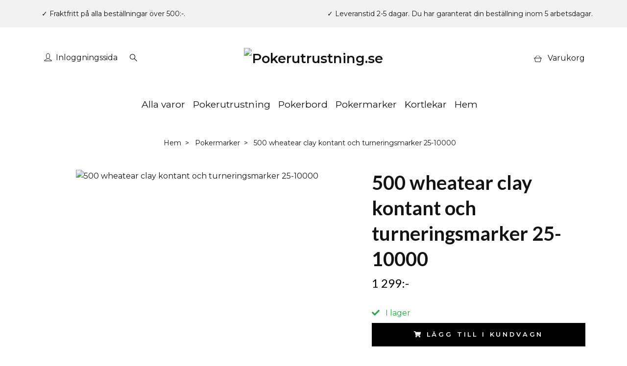

--- FILE ---
content_type: text/html; charset=utf-8
request_url: https://www.pokerutrustning.se/pokermarker/500-wheatear-clay-kontant-och-turneringsmarker-25-10000
body_size: 12024
content:
<!DOCTYPE html>
<html class="no-javascript" lang="sv">
<head><meta property="ix:host" content="cdn.quickbutik.com/images"><meta http-equiv="Content-Type" content="text/html; charset=utf-8">
<title>500 wheatear clay kontant och turneringsmarker 25-10000 - Pokerutrustning.se Pokermarker Pokerbord Pokerkort Kortlekar</title>
<meta name="author" content="Quickbutik">
<meta name="description" content="Wheatear clay kontant och turneringsmarker.500 st 14 g clay pokermarker.Denna uppsättning innehåller:125 st i valör 25.100 st i valör 100.100 st i valör 500.100">
<meta property="og:description" content="Wheatear clay kontant och turneringsmarker.500 st 14 g clay pokermarker.Denna uppsättning innehåller:125 st i valör 25.100 st i valör 100.100 st i valör 500.100">
<meta property="og:title" content="500 wheatear clay kontant och turneringsmarker 25-10000 - Pokerutrustning.se Pokermarker Pokerbord Pokerkort Kortlekar">
<meta property="og:url" content="https://www.pokerutrustning.se/pokermarker/500-wheatear-clay-kontant-och-turneringsmarker-25-10000">
<meta property="og:site_name" content="Pokerutrustning.se">
<meta property="og:type" content="website">
<meta property="og:image" content="https://cdn.quickbutik.com/images/21752Q/products/6149d3d214bf9.jpeg?format=webp">
<meta property="twitter:card" content="summary">
<meta property="twitter:title" content="Pokerutrustning.se">
<meta property="twitter:description" content="Wheatear clay kontant och turneringsmarker.500 st 14 g clay pokermarker.Denna uppsättning innehåller:125 st i valör 25.100 st i valör 100.100 st i valör 500.100">
<meta property="twitter:image" content="https://cdn.quickbutik.com/images/21752Q/products/6149d3d214bf9.jpeg?format=webp">
<meta name="viewport" content="width=device-width, initial-scale=1, maximum-scale=1">
<link rel="preconnect" href="https://fonts.gstatic.com" crossorigin>
<script>document.documentElement.classList.remove('no-javascript');</script><!-- Vendor Assets --><link rel="stylesheet" href="https://use.fontawesome.com/releases/v5.15.4/css/all.css">
<link href="https://storage.quickbutik.com/templates/nova/css/assets.min.css?22385" rel="stylesheet">
<!-- Theme Stylesheet --><link href="https://storage.quickbutik.com/templates/nova/css/theme-main.css?22385" rel="stylesheet">
<link href="https://storage.quickbutik.com/stores/21752Q/templates/nova-canvas/css/theme-sub.css?22385" rel="stylesheet">
<link href="https://storage.quickbutik.com/stores/21752Q/templates/nova-canvas/css/custom.css?22385" rel="stylesheet">
<!-- Google Fonts --><link href="//fonts.googleapis.com/css?family=Montserrat:400,600%7CLato:400,700" rel="stylesheet" type="text/css"  media="all" /><!-- Favicon--><link rel="icon" type="image/png" href="https://cdn.quickbutik.com/images/21752Q/templates/nova-canvas/assets/favicon.png?s=22385&auto=format">
<link rel="canonical" href="https://www.pokerutrustning.se/pokermarker/500-wheatear-clay-kontant-och-turneringsmarker-25-10000">
<!-- Tweaks for older IEs--><!--[if lt IE 9]>
      <script src="https://oss.maxcdn.com/html5shiv/3.7.3/html5shiv.min.js"></script>
      <script src="https://oss.maxcdn.com/respond/1.4.2/respond.min.js"></script
    ><![endif]--><script src="https://cdnjs.cloudflare.com/ajax/libs/imgix.js/4.0.0/imgix.min.js" integrity="sha512-SlmYBg9gVVpgcGsP+pIUgFnogdw1rs1L8x+OO3aFXeZdYgTYlFlyBV9hTebE6OgqCTDEjfdUEhcuWBsZ8LWOZA==" crossorigin="anonymous" referrerpolicy="no-referrer"></script><meta property="ix:useHttps" content="true">
	<meta name="google-site-verification" content="ZB8WuXWJ89S0xegjAwsIjzwurgqmA5DOANKV_Z9_Wk0" />
<style>.hide { display: none; }</style>
<script type="text/javascript" defer>document.addEventListener('DOMContentLoaded', () => {
    document.body.setAttribute('data-qb-page', 'product');
});</script>    <!-- Google Analytics 4 -->
    <script async src="https://www.googletagmanager.com/gtag/js?id=G-LEVM9TCXWN"></script>
    <script>
        window.dataLayer = window.dataLayer || [];
        function gtag(){dataLayer.push(arguments);}

        gtag('consent', 'default', {
            'analytics_storage': 'denied',
            'ad_storage': 'denied',
            'ad_user_data': 'denied',
            'ad_personalization': 'denied',
            'wait_for_update': 500,
        });

        const getConsentForCategory = (category) => (typeof qb_cookieconsent == 'undefined' || qb_cookieconsent.allowedCategory(category)) ? 'granted' : 'denied';

        if (typeof qb_cookieconsent == 'undefined' || qb_cookieconsent.allowedCategory('analytics') || qb_cookieconsent.allowedCategory('marketing')) {
            const analyticsConsent = getConsentForCategory('analytics');
            const marketingConsent = getConsentForCategory('marketing');

            gtag('consent', 'update', {
                'analytics_storage': analyticsConsent,
                'ad_storage': marketingConsent,
                'ad_user_data': marketingConsent,
                'ad_personalization': marketingConsent,
            });
        }

        // Handle consent updates for GA4
        document.addEventListener('QB_CookieConsentAccepted', function(event) {
            const cookie = qbGetEvent(event).cookie;
            const getConsentLevel = (level) => (cookie && cookie.level && cookie.level.includes(level)) ? 'granted' : 'denied';

            gtag('consent', 'update', {
                'analytics_storage': getConsentLevel('analytics'),
                'ad_storage': getConsentLevel('marketing'),
                'ad_user_data': getConsentLevel('marketing'),
                'ad_personalization': getConsentLevel('marketing'),
            });
        });

        gtag('js', new Date());
        gtag('config', 'G-LEVM9TCXWN', { 'allow_enhanced_conversions' : true } );
gtag('event', 'view_item', JSON.parse('{"currency":"SEK","value":"1299","items":[{"item_name":"500 wheatear clay kontant och turneringsmarker 25-10000","item_id":"10","price":"1299","item_category":"Pokermarker","item_variant":"","quantity":"1","description":"<p>Wheatear clay kontant och turneringsmarker.<\/p><p>500 st 14 g clay pokermarker.<\/p><p>Denna upps&auml;ttning inneh&aring;ller:<\/p><p>125 st i val&ouml;r 25.<\/p><p>100 st i val&ouml;r 100.<\/p><p>100 st i val&ouml;r 500.<\/p><p>100 st i val&ouml;r 1000.<\/p><p>50 st i val&ouml;r 5000.<\/p><p>25 st i val&ouml;r 10000.<\/p><p>1 st dealer knapp.<\/p><p>2 st kortlekar 100% plast.<\/p><p>5 st t&auml;rningar som kan anv&auml;ndas f&ouml;r andra spel.<\/p><p>L&aring;sbart aluminiumv&auml;ska med nycklar.<\/p>","image_url":"https%3A%2F%2Fcdn.quickbutik.com%2Fimages%2F21752Q%2Fproducts%2F6149d3d214bf9.jpeg"}]}'));

        const gaClientIdPromise = new Promise(resolve => {
            gtag('get', 'G-LEVM9TCXWN', 'client_id', resolve);
        });
        const gaSessionIdPromise = new Promise(resolve => {
            gtag('get', 'G-LEVM9TCXWN', 'session_id', resolve);
        });

        Promise.all([gaClientIdPromise, gaSessionIdPromise]).then(([gaClientId, gaSessionId]) => {
            var checkoutButton = document.querySelector("a[href='/cart/index']");
            if (checkoutButton) {
                checkoutButton.onclick = function() {
                    var query = new URLSearchParams({
                        ...(typeof qb_cookieconsent == 'undefined' || qb_cookieconsent.allowedCategory('analytics') ? {
                            gaClientId,
                            gaSessionId,
                        } : {}),
                        consentCategories: [
                            ...(typeof qb_cookieconsent == 'undefined' || qb_cookieconsent.allowedCategory('analytics')) ? ['analytics'] : [],
                            ...(typeof qb_cookieconsent == 'undefined' || qb_cookieconsent.allowedCategory('marketing')) ? ['marketing'] : [],
                        ],
                    });
                    this.setAttribute("href", "/cart/index?" + query.toString());
                };
            }
        });
    </script>
    <!-- End Google Analytics 4 --></head>
<body>
 
    <header class="header">
<!-- Section: Top Bar-->
<div data-qb-area="top" data-qb-element="" class="top-bar py-1  text-sm">
  <div class="container">
    <div class="row align-items-center top-bar-height">
      <div class="col-12 col-lg-auto">

        <ul class="row mb-0 justify-content-center justify-content-lg-start list-unstyled">
          <li class="list-inline-item col-auto text-center text-lg-left ">
            <span data-qb-element="top_left_text"> ✓ Fraktfritt på alla beställningar över 500:-. </span>
          </li>

          <!-- Component: Language Dropdown-->

          <!-- Component: Tax Dropdown-->


          <!-- Currency Dropdown-->

        </ul>

      </div>
      
      
      <!-- Component: Top information -->
      <div class="mt-2 mt-lg-0 col-12 col-lg  text-center text-lg-right px-0">
        <span data-qb-element="top_right_text" class="w-100"> ✓ Leveranstid 2-5 dagar. Du har garanterat din beställning inom 5 arbetsdagar.</span>
      </div>

    </div>
  </div>
</div>
<!-- /Section: Top Bar -->

<!-- Section: Header variant -->
<!-- Section: Main Header -->
<nav
  data-qb-area="header" data-qb-element=""
  class="navbar-expand-lg navbar-position navbar-light py-0 header-bgcolor fixed-mobile" style="background-color: #ffffff !important;">
  <div class="container">
    <div class="row">
      <div class="navbar col-12 justify-content-center py-lg-4">
        <div class="list-inline-item order-0 d-lg-none col p-0">
          <a href="#" data-toggle="modal" data-target="#sidebarLeft" class="color-text-base header-textcolor">
            <svg class="svg-icon navbar-icon header-textcolor mainmenu-icon">
              <use xlink:href="#menu-hamburger-1"></use>
            </svg>
          </a>
        </div>
        
        <ul class="list-inline order-1 mb-0 col-3 p-0 d-none d-lg-block">
          <li  data-qb-element="header_showlogin"class="list-inline-item mr-3 d-lg-inline-block d-none">
            <a href="/customer/login" class="p-0 d-flex align-items-center color-text-base header-textcolor">
              <svg class="svg-icon navbar-icon color-text-base header-textcolor">
                <use xlink:href="#avatar-1"></use>
              </svg>
              <span
                class="pl-1">Inloggningssida</span>
            </a>
          </li>
          
          
          <li data-qb-element="header_showsearch" class="list-inline-item mr-3 d-lg-inline-block d-none">
            <a href="#" id="headertwo_searchicon" class="p-0 d-flex align-items-center color-text-base header-textcolor">
              <svg class="svg-icon navbar-icon color-text-base header-textcolor" style="height:1.2rem; position: relative; top: 0.1rem;">
                <use xlink:href="#search-1"></use>
              </svg>
            </a>
          </li>
        <form action="/shop/search" id="headertwo_searchinput" method="get"
          class="order-lg-1 my-lg-0 flex-grow-1 col-4 top-searchbar text-center mx-auto pl-0" style="display: none">
          <div class="search-wrapper input-group">
            <input type="text" name="s" placeholder="Sök produkt" aria-label="Search"
              aria-describedby="button-search-desktop" class="form-control pl-3 border-0" />
            <div class="input-group-append ml-0">
              <button id="button-search-desktop" type="submit" class="btn py-0 border-0 header-textcolor">
                Sök
              </button>
            </div>
          </div>
        </form>
        </ul>
        
        <div class="col-6 m-0 p-0 order-1 order-lg-2 text-center">
          <a data-qb-element="use_logo" href="https://www.pokerutrustning.se" title="Pokerutrustning.se"
            class="navbar-brand text-center text-md-left py-3 px-0">
            
            <img alt="Pokerutrustning.se" class="img-fluid img-logo" srcset="https://cdn.quickbutik.com/images/21752Q/templates/nova-canvas/assets/logo.png?s=22385&auto=format&dpr=1 1x, https://cdn.quickbutik.com/images/21752Q/templates/nova-canvas/assets/logo.png?s=22385&auto=format&dpr=2 2x, https://cdn.quickbutik.com/images/21752Q/templates/nova-canvas/assets/logo.png?s=22385&auto=format&dpr=3 3x" src="https://cdn.quickbutik.com/images/21752Q/templates/nova-canvas/assets/logo.png?s=22385&auto=format">
          </a>
        </div>
        
        <ul class="list-inline order-2 order-lg-3 mb-0 text-right col-3 p-0">
           <li data-qb-element="icon_cart1" class="list-inline-item">
            <a href="#" data-toggle="modal" data-target="#sidebarCart"
              class="position-relative text-hover-primary align-items-center qs-cart-view">
              <svg class="svg-icon navbar-icon color-text-base header-textcolor">
                <use xlink:href="#shopping-basket-1"></use>
              </svg>
              <div class="navbar-icon-badge icon-count primary-bg basket-count-items icon-count-hidden">0</div>
              <span class="pl-1 d-none d-sm-inline color-text-base header-textcolor">Varukorg
                </span>
            </a>
          </li>
          
        </ul>
          
      </div>
    </div>
    
    <ul class="navbar-bg mainmenu_font_size d-none d-lg-block container navbar-nav d-none d-lg-flex mt-lg-0 py-3 flex-wrap justify-content-center px-0">
      <li class="nav-item ">
        <a href="/alla-varor" title="Alla varor" class="nav-link pl-0 ">Alla varor</a>
      </li>
      <li class="nav-item ">
        <a href="/pokerutrustning" title="Pokerutrustning" class="nav-link pl-0 ">Pokerutrustning</a>
      </li>
      <li class="nav-item ">
        <a href="/pokerbord" title="Pokerbord" class="nav-link pl-0 ">Pokerbord</a>
      </li>
      <li class="nav-item ">
        <a href="/pokermarker" title="Pokermarker" class="nav-link pl-0 ">Pokermarker</a>
      </li>
      <li class="nav-item ">
        <a href="/kortlekar" title="Kortlekar" class="nav-link pl-0 ">Kortlekar</a>
      </li>
      <li class="nav-item ">
        <a href="/" title="Hem" class="nav-link pl-0 ">Hem</a>
      </li>
    </ul>
    
  </div>
</nav>
<!-- /Section: Main Header -->
<!-- Section: Header variant -->

<!-- Section: Main Menu -->
<div id="sidebarLeft" tabindex="-1" role="dialog" aria-hidden="true" class="modal fade modal-left">
  <div role="document" class="modal-dialog">
    <div class="modal-content">
      <div class="modal-header pb-0 border-0 d-block">
        <div class="row">
        <form action="/shop/search" method="get" class="col d-lg-flex w-100 my-lg-0 mb-2 pt-1">
          <div class="search-wrapper input-group">
            <input type="text" name="s" placeholder="Sök produkt" aria-label="Search"
              aria-describedby="button-search" class="form-control pl-3 border-0 mobile-search" />
            <div class="input-group-append ml-0">
              <button id="button-search" type="submit" class="btn py-0 btn-underlined border-0">
                <svg class="svg-icon navbar-icon">
                  <use xlink:href="#search-1"></use>
                </svg>
              </button>
            </div>
          </div>
        </form>
        <button type="button" data-dismiss="modal" aria-label="Close" class="close col-auto close-rotate p-0 m-0">
          <svg class="svg-icon w-3rem h-3rem svg-icon-light align-middle">
            <use xlink:href="#close-1"></use>
          </svg>
        </button>
        </div>
      </div>
      <div class="modal-body pt-0">
        <div class="px-2 pb-5">

          <ul class="nav flex-column mb-5">
            <li class="nav-item ">
              <a href="/alla-varor" title="Alla varor" class="nav-link mobile-nav-link pl-0">Alla varor</a>
            </li>


            <li class="nav-item ">
              <a href="/pokerutrustning" title="Pokerutrustning" class="nav-link mobile-nav-link pl-0">Pokerutrustning</a>
            </li>


            <li class="nav-item ">
              <a href="/pokerbord" title="Pokerbord" class="nav-link mobile-nav-link pl-0">Pokerbord</a>
            </li>


            <li class="nav-item ">
              <a href="/pokermarker" title="Pokermarker" class="nav-link mobile-nav-link pl-0">Pokermarker</a>
            </li>


            <li class="nav-item ">
              <a href="/kortlekar" title="Kortlekar" class="nav-link mobile-nav-link pl-0">Kortlekar</a>
            </li>


            <li class="nav-item ">
              <a href="/" title="Hem" class="nav-link mobile-nav-link pl-0">Hem</a>
            </li>




            <li class="nav-item">
              <a href="/customer/login" class="nav-link mobile-nav-link text-hover-primary position-relative d-flex align-items-center">
                <svg class="svg-icon navbar-icon">
                  <use xlink:href="#avatar-1"></use>
                </svg>
                <span
                  class="nav-link pl-0">Inloggningssida</span>
              </a>
            </li>

          </ul>
        </div>
      </div>
    </div>
  </div>
</div>
<!-- /Section: Main Menu -->
</header><!-- Sidebar Cart Modal-->
<div id="sidebarCart" tabindex="-1" role="dialog" class="modal fade modal-right cart-sidebar">
  <div role="document" class="modal-dialog">
    <div class="modal-content sidebar-cart-content">
      <div class="modal-header pb-0 border-0">
        <h3 class="ml-3 color-text-base">Varukorg</h3>
        <button type="button" data-dismiss="modal" aria-label="Stäng"
          class="close modal-close close-rotate">
          <svg class="svg-icon w-3rem h-3rem svg-icon-light align-middle">
            <use xlink:href="#close-1"></use>
          </svg>
        </button>
      </div>
      <div class="modal-body sidebar-cart-body">

        <!-- Cart messages -->
        <div class="qs-cart-message"></div>

        <!-- Empty cart snippet-->
        <!-- In case of empty cart - display this snippet + remove .d-none-->
        <div class="qs-cart-empty  text-center mb-5">
          <svg class="svg-icon w-3rem h-3rem svg-icon-light mb-4 opacity-7">
            <use xlink:href="#retail-bag-1"></use>
          </svg>
          <p>Din varukorg är tom, men det behöver den inte vara.</p>
        </div>

        <!-- Empty cart snippet end-->
        <div class="sidebar-cart-product-wrapper qs-cart-update">

          <div id="cartitem-clone" class="navbar-cart-product clone hide">
            <input type="hidden" class="navbar-cart-product-id" value="" />
            <div class="d-flex align-items-center">
              <a class="navbar-cart-product-url pr-2" href="#">
                <img loading="lazy" src="" alt="" class="navbar-cart-product-image img-fluid navbar-cart-product-image" />
              </a>
              <div class="flex-grow-1">
                <a href="#" class="navbar-cart-product-link color-text-base"></a>
                <strong class="navbar-cart-product-price product-price d-block text-sm"></strong>
                <div class="d-flex max-w-100px">
                  <div class="btn btn-items btn-items-decrease text-center">-</div>
                  <input type="text" value="1" class="navbar-cart-product-qty form-control text-center input-items" />
                  <div class="btn btn-items btn-items-increase text-center">+</div>
                </div>
              </div>
              <button class="qs-cart-delete btn" data-pid="">
                <svg class="svg-icon sidebar-cart-icon color-text-base opacity-7">
                  <use xlink:href="#bin-1"></use>
                </svg>
              </button>
            </div>
          </div>


        </div>
      </div>
      <div class="modal-footer sidebar-cart-footer shadow color-text-base">
        <div class="navbar-cart-discount-row w-100" style="display: none;">
          <div class="mt-3 mb-0">
            Rabatt:
            <span class="float-right navbar-cart-discount text-success">0,00 SEK</span>
          </div>
        </div>
        <div class="w-100">
          <h5 class="mb-2 mt-0 mb-lg-4">
            Total summa: 
            <span
              class="float-right navbar-cart-totals">0,00 SEK</span>
        </h5>   
        <a href="/cart/index" title="Till kassan" class="w-100">
            <button class="btn-height-large navbar-checkout-btn border-0 mb-2 mb-lg-2 btn btn-dark btn-block disabled">Till kassan</button>
        </a>
        <a href="#" data-dismiss="modal" class="btn btn-block color-text-base">Fortsätt att handla</a>

        </div>
      </div>
    </div>
  </div>
</div><div data-qb-area="header" data-qb-setting="use_breadcrumbs" class="container pt-0 pt-lg-4">
            <!-- Sidebar-->
            <nav class="breadcrumb p-0" aria-label="breadcrumbs mb-0"><ul class="breadcrumb mb-0 mx-auto justify-content-center">
<li class="breadcrumb-item ">
<a href="/" title="Hem">Hem</a>
</li>
<li class="breadcrumb-item ">
<a href="/pokermarker" title="Pokermarker">Pokermarker</a>
</li>
<li class="breadcrumb-item active">
500 wheatear clay kontant och turneringsmarker 25-10000
</li>
</ul></nav>
</div>
    <!-- Main Product Detail Content -->
<article data-qb-area="product" id="product" class="container py-0 py-lg-4" itemscope itemtype="http://schema.org/Product">
  
    <div class="row">
      <div class="col-lg-7 order-1">

        <!-- Container for ribbons -->
        <div class="position-relative product m-0" data-pid="10" style="left:-15px"><div></div></div>
        
        <div class="detail-carousel">
          <div id="detailSlider" class="swiper-container detail-slider photoswipe-gallery">
            <!-- Additional required wrapper-->
            <div class="swiper-wrapper">

              <!-- Slides-->
              <div class="swiper-slide qs-product-image774" data-thumb="https://cdn.quickbutik.com/images/21752Q/products/6149d3d214bf9.jpeg">
                <a href="https://cdn.quickbutik.com/images/21752Q/products/6149d3d214bf9.jpeg?auto=format&fit=max&max-w=1600&max-h=1200&dpr=1"
                  data-caption="500 wheatear clay kontant och turneringsmarker 25-10000"
                  data-toggle="photoswipe" data-width="1200" data-height="1200" class="btn btn-photoswipe">
                  <svg class="svg-icon svg-icon-heavy">
                    <use xlink:href="#expand-1"></use>
                  </svg></a>
                <div data-toggle="zoom" 
                  data-image="https://cdn.quickbutik.com/images/21752Q/products/6149d3d214bf9.jpeg?auto=format&fit=max&w=960&h=960&dpr=1">

                  <img loading="lazy" srcset="https://cdn.quickbutik.com/images/21752Q/products/6149d3d214bf9.jpeg?auto=format&fit=max&w=960&h=960&dpr=1 1x, https://cdn.quickbutik.com/images/21752Q/products/6149d3d214bf9.jpeg?auto=format&fit=max&w=1600&h=1200&dpr=2 2x"
                  src="https://cdn.quickbutik.com/images/21752Q/products/6149d3d214bf9.jpeg?auto=format&fit=max&max-w=960&max-h=960&dpr=1&auto=format"
                  alt="500 wheatear clay kontant och turneringsmarker 25-10000"
                  class="productpage-image img-fluid  h-max" />

                </div>
              </div>
            </div>
          </div>

          <meta itemprop="image" content="https://cdn.quickbutik.com/images/21752Q/products/6149d3d214bf9.jpeg">
        </div>

        <!-- Thumbnails (only if more than one) -->

      </div>

      <div class="col-lg-5 pl-lg-4 order-2">
        <h1 itemprop="name">500 wheatear clay kontant och turneringsmarker 25-10000</h1>

        <div class="d-flex flex-column flex-sm-row align-items-sm-center justify-content-sm-between mb-4">
          <ul class="list-inline mb-2 mb-sm-0" data-qb-selector="product-price-container">
            <li class="list-inline-item h4 font-weight-light mb-0 product-price qs-product-price w-100">
              1 299:-</li>
          </ul>

          <div itemprop="offers" itemscope itemtype="http://schema.org/Offer">
            <meta itemprop="price" content="1299">

            <meta itemprop="itemCondition" content="http://schema.org/NewCondition">
            <meta itemprop="priceCurrency" content="SEK">
            <link itemprop="availability"
              href="http://schema.org/InStock">
            <meta itemprop="url" content="https://www.pokerutrustning.se/pokermarker/500-wheatear-clay-kontant-och-turneringsmarker-25-10000">
          </div>

          <meta itemprop="sku" content="3007 I-02.03-1">

          <meta itemprop="brand" content="Anrimo">

        </div>


        <div data-qb-setting="productpage_show_shortdesc" class="product_description product-description-wrapper">


        </div>


        <form class="qs-cart form" method="post">
          <input type="hidden" class="qs-cart-pid" value="10">
          <input type="hidden" class="qs-cart-price" value="1299">


          <!-- Product fields should be inserted here -->
          <div class="qs-product-fields"></div>

          <div>
            <div data-in-stock-text="I lager"
              data-out-of-stock-text=""
              data-combination-not-exist-text="Variant finns ej"
              class="product-current-stock-status text-success py-2">
              <i class="fa fa-check mr-2"></i>
              I lager
            </div>
          </div>


          <!-- Place amount input here if we're not to show it, for rounded corners bug -->
          <input name="qs-cart-qty" type="hidden" min="1" value="1" class="detail-quantity qs-cart-qty" />

          <div class="input-group w-100 mb-4 addCart">
          
              <button data-qb-element="product_ctabtn_text" name="checkout" data-unavailable-txt=" Måste beställas" type="submit"
                class="btn product-btn-addcart btn-block qs-cart-submit qty-cart-submit btn-height-large">
                <i class="fa fa-shopping-cart mr-2"></i>Lägg till i kundvagn
              </button>
          
          </div>

        </form>


        <div data-qb-element="productpage_show_stockqty" class="detail-option py-1">
          <small>Lagersaldo:</small>
          
          <small
            class="product-stock-balance product-current-stock-qty">90</small>
        </div>
        
        

        <div data-qb-setting="productpage_show_sku" class="detail-option py-1">
          <small>Artikelnummer:</small>
          <small class="product-current-sku">3007 I-02.03-1</small>
        </div>
        

      </div>
    </div>
    
    <!-- Product Description & Reviews & sections -->
    <section class="mt-4">
        <ul role="tablist" class="nav nav-tabs flex-sm-row">
          
          <!-- Description tab -->
          <li class="nav-item">
            <span
              data-qb-element="product_desc_text"
              data-toggle="tab" href="#description" role="tab"
              class="nav-link detail-nav-link ">
              Information
            </span>
          </li>

          <!-- Product Content Sections tabs -->

          <!-- Reviews tab -->

        </ul>
        <div class="tab-content py-4">

          <!-- Description tab -->
          <div id="description" role="tabpanel" class="tab-pane fade show active">
            <div class="row">
              <div class="col" itemprop="description" content="Wheatear clay kontant och turneringsmarker.500 st 14 g clay pokermarker.Denna uppsättning innehåller:125 st i valör 25.100 st i valör 100.100 st i valör 500.100">
                <p>Wheatear clay kontant och turneringsmarker.</p><p>500 st 14 g clay pokermarker.</p><p>Denna uppsättning innehåller:</p><p>125 st i valör 25.</p><p>100 st i valör 100.</p><p>100 st i valör 500.</p><p>100 st i valör 1000.</p><p>50 st i valör 5000.</p><p>25 st i valör 10000.</p><p>1 st dealer knapp.</p><p>2 st kortlekar 100% plast.</p><p>5 st tärningar som kan användas för andra spel.</p><p>Låsbart aluminiumväska med nycklar.</p>
              </div>
            </div>
          </div>

          <!-- Product Content Sections tabs -->
          
          <!-- Reviews tab -->
          <div id="reviews" role="tabpanel" class="tab-pane fade">
            <div class="row mb-5">
              <div class="col">
                <div id="share"></div>
              </div>
            </div>
          </div>

        </div>
    </section>

  </article>











<div data-qb-element="productpage_rp_title" class="container">
  <hr data-content="Relaterade produkter" class="mt-6 hr-text text-lg font-weight-bold color-text-base" />
</div>

<div data-aos="zoom-in" data-aos-delay="0">
  <section class="py-4 undefined">
    <div class="container">
      <div class="position-relative">
        <!-- Similar Items Slider-->
        <div data-qb-element="productpage_rp_max_count" class="swiper-container similar-slider">
          <div class="swiper-wrapper pb-5">
            
            <!-- similar item slide-->
            <div class="swiper-slide">
              <!-- product-->
              <div>
                <div class="product" data-pid="2">

                  <!-- Container for ribbons -->
                  <div class="position-relative" style=""></div>

                  <div class="product-image mb-2 mb-md-3">
                    <a href="/pokermarker/300-pokermarker" title="300 pokermarker">
                      <div class=" product-swap-image-effect">
                        <img
                          loading="lazy"
                          srcset="https://cdn.quickbutik.com/images/21752Q/products/5f578abaae0c0.jpeg?w=250&h=250&fit=crop&auto=format&dpr=1 1x, https://cdn.quickbutik.com/images/21752Q/products/5f578abaae0c0.jpeg?w=250&h=250&fit=crop&auto=format&dpr=2 2x, https://cdn.quickbutik.com/images/21752Q/products/5f578abaae0c0.jpeg?w=250&h=250&fit=crop&auto=format&dpr=3 3x"
                          src="https://cdn.quickbutik.com/images/21752Q/products/5f578abaae0c0.jpeg?w=250&h=250&fit=crop&auto=format"
                          alt="300 pokermarker"
                          class="img-fluid  mx-auto mw-100" />
                      </div>
                    </a>
                  </div>

                  <div class="position-relative">
                    <h3 class="text-base mb-1"><a class="color-text-base" href="/pokermarker/300-pokermarker">300 pokermarker</a></h3>

                    <!-- Reviews container -->
                    <div class="d-flex" data-qb-selector="product-apps-reviews-item-reviews"></div>

                    <span class="product-price">699:-</span>
                  </div>
                </div>
              </div>
              <!-- /product   -->
            </div>
            <!-- similar item slide-->
            <div class="swiper-slide">
              <!-- product-->
              <div>
                <div class="product" data-pid="18">

                  <!-- Container for ribbons -->
                  <div class="position-relative" style=""></div>

                  <div class="product-image mb-2 mb-md-3">
                    <a href="/pokermarker/monte-carlo-14g-clay-pokermarker-varde-50-25-st" title="Monte Carlo 14g clay pokermarker värde 50 25 st.">
                      <div class=" product-swap-image-effect">
                        <img
                          loading="lazy"
                          srcset="https://cdn.quickbutik.com/images/21752Q/products/619d19452caab.jpeg?w=250&h=250&fit=crop&auto=format&dpr=1 1x, https://cdn.quickbutik.com/images/21752Q/products/619d19452caab.jpeg?w=250&h=250&fit=crop&auto=format&dpr=2 2x, https://cdn.quickbutik.com/images/21752Q/products/619d19452caab.jpeg?w=250&h=250&fit=crop&auto=format&dpr=3 3x"
                          src="https://cdn.quickbutik.com/images/21752Q/products/619d19452caab.jpeg?w=250&h=250&fit=crop&auto=format"
                          alt="Monte Carlo 14g clay pokermarker värde 50 25 st."
                          class="img-fluid  mx-auto mw-100" />
                      </div>
                    </a>
                  </div>

                  <div class="position-relative">
                    <h3 class="text-base mb-1"><a class="color-text-base" href="/pokermarker/monte-carlo-14g-clay-pokermarker-varde-50-25-st">Monte Carlo 14g clay pokermarker värde 50 25 st.</a></h3>

                    <!-- Reviews container -->
                    <div class="d-flex" data-qb-selector="product-apps-reviews-item-reviews"></div>

                    <span class="product-price">69:-</span>
                  </div>
                </div>
              </div>
              <!-- /product   -->
            </div>
            <!-- similar item slide-->
            <div class="swiper-slide">
              <!-- product-->
              <div>
                <div class="product" data-pid="24">

                  <!-- Container for ribbons -->
                  <div class="position-relative" style=""></div>

                  <div class="product-image mb-2 mb-md-3">
                    <a href="/pokermarker/monte-carlo-14g-clay-pokermarker-varde-25000-25-st" title="Monte Carlo 14g clay pokermarker värde 25000 25 st.">
                      <div class=" product-swap-image-effect">
                        <img
                          loading="lazy"
                          srcset="https://cdn.quickbutik.com/images/21752Q/products/61a653473fb75.jpeg?w=250&h=250&fit=crop&auto=format&dpr=1 1x, https://cdn.quickbutik.com/images/21752Q/products/61a653473fb75.jpeg?w=250&h=250&fit=crop&auto=format&dpr=2 2x, https://cdn.quickbutik.com/images/21752Q/products/61a653473fb75.jpeg?w=250&h=250&fit=crop&auto=format&dpr=3 3x"
                          src="https://cdn.quickbutik.com/images/21752Q/products/61a653473fb75.jpeg?w=250&h=250&fit=crop&auto=format"
                          alt="Monte Carlo 14g clay pokermarker värde 25000 25 st."
                          class="img-fluid  mx-auto mw-100" />
                      </div>
                    </a>
                  </div>

                  <div class="position-relative">
                    <h3 class="text-base mb-1"><a class="color-text-base" href="/pokermarker/monte-carlo-14g-clay-pokermarker-varde-25000-25-st">Monte Carlo 14g clay pokermarker värde 25000 25 st.</a></h3>

                    <!-- Reviews container -->
                    <div class="d-flex" data-qb-selector="product-apps-reviews-item-reviews"></div>

                    <span class="product-price">69:-</span>
                  </div>
                </div>
              </div>
              <!-- /product   -->
            </div>
            <!-- similar item slide-->
            <div class="swiper-slide">
              <!-- product-->
              <div>
                <div class="product" data-pid="37">

                  <!-- Container for ribbons -->
                  <div class="position-relative" style=""></div>

                  <div class="product-image mb-2 mb-md-3">
                    <a href="/pokermarker/euro-plaque-5000" title="Euro plaque € 5000">
                      <div class=" product-swap-image-effect">
                        <img
                          loading="lazy"
                          srcset="https://cdn.quickbutik.com/images/21752Q/products/621e6c38cf9b1.jpeg?w=250&h=250&fit=crop&auto=format&dpr=1 1x, https://cdn.quickbutik.com/images/21752Q/products/621e6c38cf9b1.jpeg?w=250&h=250&fit=crop&auto=format&dpr=2 2x, https://cdn.quickbutik.com/images/21752Q/products/621e6c38cf9b1.jpeg?w=250&h=250&fit=crop&auto=format&dpr=3 3x"
                          src="https://cdn.quickbutik.com/images/21752Q/products/621e6c38cf9b1.jpeg?w=250&h=250&fit=crop&auto=format"
                          alt="Euro plaque € 5000"
                          class="img-fluid  mx-auto mw-100" />
                      </div>
                    </a>
                  </div>

                  <div class="position-relative">
                    <h3 class="text-base mb-1"><a class="color-text-base" href="/pokermarker/euro-plaque-5000">Euro plaque € 5000</a></h3>

                    <!-- Reviews container -->
                    <div class="d-flex" data-qb-selector="product-apps-reviews-item-reviews"></div>

                    <span class="product-price">89:-</span>
                  </div>
                </div>
              </div>
              <!-- /product   -->
            </div>
            <!-- similar item slide-->
            <div class="swiper-slide">
              <!-- product-->
              <div>
                <div class="product" data-pid="41">

                  <!-- Container for ribbons -->
                  <div class="position-relative" style=""></div>

                  <div class="product-image mb-2 mb-md-3">
                    <a href="/pokermarker/keramiska-plaques-med-din-egen-design" title="Keramiska plaques med din egen design (custom plaque)">
                      <div class="product-swap-image product-swap-image-effect">
                        <img
                          loading="lazy"
                          srcset="https://cdn.quickbutik.com/images/21752Q/products/62e155bb45ab8.jpeg?w=250&h=250&fit=crop&auto=format&dpr=1 1x, https://cdn.quickbutik.com/images/21752Q/products/62e155bb45ab8.jpeg?w=250&h=250&fit=crop&auto=format&dpr=2 2x, https://cdn.quickbutik.com/images/21752Q/products/62e155bb45ab8.jpeg?w=250&h=250&fit=crop&auto=format&dpr=3 3x"
                          src="https://cdn.quickbutik.com/images/21752Q/products/62e155bb45ab8.jpeg?w=250&h=250&fit=crop&auto=format"
                          alt="Keramiska plaques med din egen design (custom plaque)"
                          class="img-fluid product-swap-image-front mx-auto mw-100" />
                        <img
                          loading="lazy"
                          srcset="https://cdn.quickbutik.com/images/21752Q/products/612c9d6f22953.jpeg?w=250&h=250&fit=crop&auto=format&dpr=1 1x, https://cdn.quickbutik.com/images/21752Q/products/612c9d6f22953.jpeg?w=250&h=250&fit=crop&auto=format&dpr=2 2x, https://cdn.quickbutik.com/images/21752Q/products/612c9d6f22953.jpeg?w=250&h=250&fit=crop&auto=format&dpr=3 3x"
                          src="https://cdn.quickbutik.com/images/21752Q/products/612c9d6f22953.jpeg?w=250&h=250&fit=crop&auto=format"
                          alt="Keramiska plaques med din egen design (custom plaque)" class="img-fluid product-swap-image-back mx-auto mw-100" />
                      </div>
                    </a>
                  </div>

                  <div class="position-relative">
                    <h3 class="text-base mb-1"><a class="color-text-base" href="/pokermarker/keramiska-plaques-med-din-egen-design">Keramiska plaques med din egen design (custom plaque)</a></h3>

                    <!-- Reviews container -->
                    <div class="d-flex" data-qb-selector="product-apps-reviews-item-reviews"></div>

                    <span class="product-price">1 400:-</span>
                  </div>
                </div>
              </div>
              <!-- /product   -->
            </div>
            <!-- similar item slide-->
            <div class="swiper-slide">
              <!-- product-->
              <div>
                <div class="product" data-pid="47">

                  <!-- Container for ribbons -->
                  <div class="position-relative" style=""></div>

                  <div class="product-image mb-2 mb-md-3">
                    <a href="/pokermarker/aluminiumvaska-for-300-pokermarker" title="Aluminiumväska för 300 pokermarker">
                      <div class="product-swap-image product-swap-image-effect">
                        <img
                          loading="lazy"
                          srcset="https://cdn.quickbutik.com/images/21752Q/products/6138bc23837a8.jpeg?w=250&h=250&fit=crop&auto=format&dpr=1 1x, https://cdn.quickbutik.com/images/21752Q/products/6138bc23837a8.jpeg?w=250&h=250&fit=crop&auto=format&dpr=2 2x, https://cdn.quickbutik.com/images/21752Q/products/6138bc23837a8.jpeg?w=250&h=250&fit=crop&auto=format&dpr=3 3x"
                          src="https://cdn.quickbutik.com/images/21752Q/products/6138bc23837a8.jpeg?w=250&h=250&fit=crop&auto=format"
                          alt="Aluminiumväska för 300 pokermarker"
                          class="img-fluid product-swap-image-front mx-auto mw-100" />
                        <img
                          loading="lazy"
                          srcset="https://cdn.quickbutik.com/images/21752Q/products/6138bc238305f.jpeg?w=250&h=250&fit=crop&auto=format&dpr=1 1x, https://cdn.quickbutik.com/images/21752Q/products/6138bc238305f.jpeg?w=250&h=250&fit=crop&auto=format&dpr=2 2x, https://cdn.quickbutik.com/images/21752Q/products/6138bc238305f.jpeg?w=250&h=250&fit=crop&auto=format&dpr=3 3x"
                          src="https://cdn.quickbutik.com/images/21752Q/products/6138bc238305f.jpeg?w=250&h=250&fit=crop&auto=format"
                          alt="Aluminiumväska för 300 pokermarker" class="img-fluid product-swap-image-back mx-auto mw-100" />
                      </div>
                    </a>
                  </div>

                  <div class="position-relative">
                    <h3 class="text-base mb-1"><a class="color-text-base" href="/pokermarker/aluminiumvaska-for-300-pokermarker">Aluminiumväska för 300 pokermarker</a></h3>

                    <!-- Reviews container -->
                    <div class="d-flex" data-qb-selector="product-apps-reviews-item-reviews"></div>

                    <span class="product-price">449:-</span>
                  </div>
                </div>
              </div>
              <!-- /product   -->
            </div>
          </div>
          <div class="swiper-pagination"> </div>
        </div>
        <div class="swiper-outside-nav align-with-products">
          <div class="similarPrev swiper-button-prev"></div>
          <div class="similarNext swiper-button-next"></div>
        </div>
      </div>
    </div>
  </section>
</div>
<!-- Section: Footer-->
<footer class="pt-4 pb-2">
  <!-- Main block - menus, subscribe form-->
  <div class="container">
                  

    <div class="row py-4">
      
      
      
      
      
      
      
      
      
      
      
      
       
      <div data-qb-area="footer" data-qb-element="freetext" class="col-12 col-lg">
        <a data-toggle="collapse" href="#footerMenu1" aria-expanded="false" aria-controls="footerMenu1"
          class="d-lg-none block-toggler my-3">Om Pokerutrustning.se
          <span class="block-toggler-icon"></span>
        </a>
        <!-- Footer collapsible menu-->
        <div id="footerMenu1" class="expand-lg collapse">
          <h6 class="letter-spacing-1 mb-4 d-none d-lg-block">
            Om Pokerutrustning.se
          </h6>
          <ul class="list-unstyled text-sm pt-2 pt-lg-0">
            <li>Hos Pokerutrustning.se hittar du Sveriges största utbud av poker produkter. Hos oss handlar du snabbt, enkelt och alltid till de lägsta priserna. Med en mycket kompetent kundtjänst kan du känna dig trygg att handla hos oss. I vårt sortiment hittar du pokerutrustning, pokermarker, pokerbord och kortlekar. Vi erbjuder produkter från välkända varumärken så som Copag, Fournier, Anrimo, Kem, WSOP och många fler. Välkommen in och kika runt i Sveriges största pokerutrustningbutik på nätet!</li>
          </ul>
        </div>
      </div>
       
      
      
      
      
      
      
       
      <div data-qb-area="footer" data-qb-element="contactinformation" class="col-12 col-lg">
        <a data-toggle="collapse" href="#footerMenu0" aria-expanded="false" aria-controls="footerMenu0"
          class="d-lg-none block-toggler my-3">Kontakta oss<span
            class="block-toggler-icon"></span></a>
        <!-- Footer collapsible menu-->
        <div id="footerMenu0" class="expand-lg collapse">
          <h6 class="letter-spacing-1 mb-4 d-none d-lg-block">
            Kontakta oss
          </h6>
          <ul class="list-unstyled text-sm pt-2 pt-lg-0">
            <li><!DOCTYPE html> <html> <body> <address> Tveka inte att kontakta oss på<br> <a href="/cdn-cgi/l/email-protection#7c15121a133c0c1317190e09080e090f081215121b520f19"><span class="__cf_email__" data-cfemail="9bf2f5fdf4dbebf4f0fee9eeefe9eee8eff5f2f5fcb5e8fe">[email&#160;protected]</span> </a><br><a href="tel: 0790082399"> 0790-082 399<script data-cfasync="false" src="/cdn-cgi/scripts/5c5dd728/cloudflare-static/email-decode.min.js"></script><script defer src="https://static.cloudflareinsights.com/beacon.min.js/vcd15cbe7772f49c399c6a5babf22c1241717689176015" integrity="sha512-ZpsOmlRQV6y907TI0dKBHq9Md29nnaEIPlkf84rnaERnq6zvWvPUqr2ft8M1aS28oN72PdrCzSjY4U6VaAw1EQ==" data-cf-beacon='{"rayId":"9be0f507aa88724e","version":"2025.9.1","serverTiming":{"name":{"cfExtPri":true,"cfEdge":true,"cfOrigin":true,"cfL4":true,"cfSpeedBrain":true,"cfCacheStatus":true}},"token":"7a304e0c4e854d16bca3b20c50bbf8db","b":1}' crossorigin="anonymous"></script>
</li>
          </ul>
        </div>
      </div>
       
      
      
      
      
      
      
      
      
      
      
      
      
       
      <div data-qb-area="footer" data-qb-element="footermenu" class="col-12 col-lg">
        <a data-toggle="collapse" href="#footerMenu2" aria-expanded="false" aria-controls="footerMenu2"
          class="d-lg-none block-toggler my-3">Kundservice<span class="block-toggler-icon"></span>
        </a>
        <!-- Footer collapsible menu-->
        <div id="footerMenu2" class="expand-lg collapse">
          <h6 class="letter-spacing-1 mb-4 d-none d-lg-block">
            Kundservice
          </h6>
          <ul class="list-unstyled text-sm pt-2 pt-lg-0">
              <li class="mb-2">
                  <a class="opacity-hover-7 footer-textcolor"
                      href="/sidor/kontakta-oss">Kontakta oss</a>
              </li>
              <li class="mb-2">
                  <a class="opacity-hover-7 footer-textcolor"
                      href="/sidor/om-pokerutrustning">Om Pokerutrustning.se</a>
              </li>
              <li class="mb-2">
                  <a class="opacity-hover-7 footer-textcolor"
                      href="/sidor/frakt">Frakt</a>
              </li>
              <li class="mb-2">
                  <a class="opacity-hover-7 footer-textcolor"
                      href="/sidor/kopvillkor">Köpvillkor</a>
              </li>
              <li class="mb-2">
                  <a class="opacity-hover-7 footer-textcolor"
                      href="/sidor/norska-och-danska-kunder">Norska och Danska kunder</a>
              </li>
          </ul>
        </div>
      </div>
       
      
      
      
      
      
      
      
      
      
      
       
      <div data-qb-area="footer" data-qb-element="socialicons" class="col-12 col-lg">
        <a data-toggle="collapse" href="#footerMenu3" aria-expanded="false" aria-controls="footerMenu3"
          class="d-lg-none block-toggler my-3">Sociala medier<span
            class="block-toggler-icon"></span></a>
        <!-- Footer collapsible menu-->
        <div id="footerMenu3" class="expand-lg collapse">
          <h6 class="letter-spacing-1 mb-4 d-none d-lg-block">
            Sociala medier
          </h6>
          <ul class="list-unstyled text-sm pt-2 pt-lg-0">
            <li class="mb-2">
              <a href="https://www.facebook.com/pokerutrustning.se" target="_blank"
                class="opacity-hover-7 footer-textcolor"><i class="fab fa-facebook"></i> Facebook</a>
            </li>
                           </ul>
        </div>
      </div>
       
      
      
      
      
      
      
      
      
      
      
    </div>
    <div class="row">
      
      <!-- Copyright section of the footer-->
      <div class="col-12 py-4">
        <div class="row align-items-center text-sm">
          <div class="d-lg-flex col-lg-auto order-2 order-lg-1">
            <p class="mb-lg-0 text-center text-lg-left mt-3 mt-lg-0">
              &copy; 2026 Pokerutrustning.se
                        </div>

                     
          <div data-qb-area="footer" data-qb-element="paymethodicons" class="col-lg-auto order-lg-2 ml-lg-auto order-1">
            <div class="text-center text-lg-right">
              <img loading="lazy" class="icon-payment px-2 my-2 col" src="/assets/shopassets/paylogos/payment-visa-blue.svg"
                alt="Payment with Visa" />
              <img loading="lazy" class="icon-payment px-2 my-2 col" src="/assets/shopassets/paylogos/payment-mastercard.svg"
                alt="Payment with Mastercard" />
              <img loading="lazy" class="icon-payment px-2 my-2 col" src="/assets/shopassets/paylogos/payment-klarna.svg"
                alt="Payment with Klarna" />
              <img loading="lazy" class="icon-payment px-2 my-2 col" src="/assets/shopassets/paylogos/payment-kustom.svg"
                alt="Payment with Kustom" />
              <img loading="lazy" class="icon-payment px-2 my-2 col"
                src="/assets/shopassets/paylogos/payment-paypal-color.svg" alt="Payment with Paypal" />
              <img loading="lazy" class="icon-payment px-2 my-2 col" src="/assets/shopassets/paylogos/payment-swish.png" alt="Payment with Swish" />
            </div>
          </div>
           
        </div>
      </div>
    </div>
  </div>
</footer>
<!-- /Section: Footer --><div tabindex="-1" role="dialog" aria-hidden="true" class="pswp">
      <div class="pswp__bg"></div>
      <div class="pswp__scroll-wrap">
        <div class="pswp__container">
          <div class="pswp__item"></div>
          <div class="pswp__item"></div>
          <div class="pswp__item"></div>
        </div>
        <div class="pswp__ui pswp__ui--hidden">
          <div class="pswp__top-bar">
            <div class="pswp__counter"></div>
            <button title="Close (Esc)" class="pswp__button pswp__button--close"></button>
            <button title="Share" class="pswp__button pswp__button--share"></button>
            <button title="Toggle fullscreen" class="pswp__button pswp__button--fs"></button>
            <button title="Zoom in/out" class="pswp__button pswp__button--zoom"></button>
            <!-- element will get class pswp__preloader--active when preloader is running-->
            <div class="pswp__preloader">
              <div class="pswp__preloader__icn">
                <div class="pswp__preloader__cut">
                  <div class="pswp__preloader__donut"></div>
                </div>
              </div>
            </div>
          </div>
          <div class="pswp__share-modal pswp__share-modal--hidden pswp__single-tap">
            <div class="pswp__share-tooltip"></div>
          </div>
          <button title="Previous (arrow left)" class="pswp__button pswp__button--arrow--left"></button>
          <button title="Next (arrow right)" class="pswp__button pswp__button--arrow--right"></button>
          <div class="pswp__caption">
            <div class="pswp__caption__center text-center"></div>
          </div>
        </div>
      </div>
    </div>
    <!-- Vendor script files --><script src="https://storage.quickbutik.com/templates/nova/js/assets.min.js?22385"></script><!-- Theme script --><script src="https://storage.quickbutik.com/templates/nova/js/qs_functions.js?22385"></script><script src="https://storage.quickbutik.com/templates/nova/js/theme.js?22385"></script>
<script type="text/javascript">var qs_store_url = "https://www.pokerutrustning.se";</script>
<script type="text/javascript">var qs_store_apps_data = {"location":"\/pokermarker\/500-wheatear-clay-kontant-och-turneringsmarker-25-10000","products":[],"product_id":"10","category_id":null,"category_name":"Pokermarker","fetch":"fetch","order":null,"search":null,"recentPurchaseId":null,"product":{"title":"500 wheatear clay kontant och turneringsmarker 25-10000","price":"1 299:-","price_raw":"1299","before_price":"0:-","hasVariants":false,"weight":"0","stock":"90","url":"\/pokermarker\/500-wheatear-clay-kontant-och-turneringsmarker-25-10000","preorder":false,"images":[{"url":"https:\/\/cdn.quickbutik.com\/images\/21752Q\/products\/6149d3d214bf9.jpeg","position":"1","title":"6149d3d214bf9.jpeg","is_youtube_thumbnail":false}]}}; var qs_store_apps = [];</script>
<script>if (typeof qs_options !== "undefined") { qs_store_apps_data.variants = JSON.stringify(Array.isArray(qs_options) ? qs_options : []); }</script>
<script type="text/javascript">$.ajax({type:"POST",url:"https://www.pokerutrustning.se/apps/fetch",async:!1,data:qs_store_apps_data, success:function(s){qs_store_apps=s}});</script>
<script type="text/javascript" src="/assets/qb_essentials.babel.js?v=20251006"></script><script>
    $('.mobile-search').click(function() {
      $('body').click(function(event) {
        var $target = $(event.target);
        
        if ($target.parents('.search-autocomplete-list').length == 0) {
          $('.search-autocomplete-list').hide();
        }
      });
    });
    
    $('#newsletter_form_startpage').submit(function(e){
        e.preventDefault();
        
        $.post('/shop/newsletter', $.param($(this).serializeArray()), function(data) {
            if(data.error) { 
                alert($('#newsletter_form_startpage').data('txt-error'));
            }else{
                alert($('#newsletter_form_startpage').data('txt-success'));
            }
        }, "json");
    });
    
    $('#newsletter_form').submit(function(e){
        e.preventDefault();
        
        $.post('/shop/newsletter', $.param($(this).serializeArray()), function(data) {
            if(data.error) { 
                alert($('#newsletter_form').data('txt-error'));
            }else{
                alert($('#newsletter_form').data('txt-success'));
            }
        }, "json");
    });
    </script><script type="text/javascript"> var recaptchaSiteKey="6Lc-2GcUAAAAAMXG8Lz5S_MpVshTUeESW6iJqK0_"; </script>
<!-- PRODUCT PROPERTIES APP START -->
<script type="text/javascript">
function fetchProductProperties(e)
{
    $.post('/apps/productproperties/view?product_id=10', function(response) {
    	
    	if(response.has_properties)
    	{
    		if(response.apply == 'before')
    		{
    			$(response.identifier + ':first').before(response.content);
    		}else if(response.apply == 'after'){
    			$(response.identifier + ':first').after(response.content);
    		}else{
    			$(response.identifier + ':first').prepend(response.content);
    		}
    		
    		if(response.resources.length > 0)
    		{
    			$('body').append(response.resources);
    		}
    	}
    });
}

function loadCartProductProperties()
{
	$.post('/apps/productproperties/fetch', function(response) {
		if(response.has_properties > 0)
		{
			$.each(response.items, function(i, item){
				var selector = $('#CARTITEM' + item.id).find(response.css_identifier_cart);
				if(selector.find('.property_values').length > 0)
				{
					
				}else{
					selector.append('<span class="property_values"><br />' + item.property_values + '</span>');
				}
			});
		}
	}, "json");
}
$(document).ready(function(){
	$(document).on("QB_CartUpdated", loadCartProductProperties);
	
	fetchProductProperties();
	
});
</script>
<!-- PRODUCT PROPERTIES APP END -->
<!-- PRODUCT PROPERTIES APP START -->
<script type="text/javascript">
$(document).ready(function(){
	var response = qs_store_apps.productproperties;

	if(response.has_properties > 0)
	{
		$.each(response.items, function(i, item){
			var selector = $('#CARTITEM' + item.id).find(response.css_identifier_cart);
			if(selector.find('.property_values').length > 0)
			{
				
			}else{
				selector.append('<span class="property_values"><br />' + item.property_values + '</span>');
			}
		});
	}
});
</script>
<!-- PRODUCT PROPERTIES APP END -->    <script src="/assets/shopassets/misc/magicbean.js?v=1" data-shop-id="21752" data-url="https://magic-bean.services.quickbutik.com/v1/sow" data-site-section="1" data-key="9c66e43628ee585820ac640ba562af72" defer></script><script>
    document.addEventListener('QB_CookieConsentAccepted', function(event) {
        const cookie = qbGetEvent(event).cookie;

        const getConsentLevel = (level) => (cookie && cookie.level && cookie.level.includes(level)) ? 'granted' : 'denied';

        gtag('consent', 'update', {
            'analytics_storage': getConsentLevel('analytics'),
            'ad_storage': getConsentLevel('marketing'),
            'ad_user_data': getConsentLevel('marketing'),
            'ad_personalization': getConsentLevel('marketing'),
        });
    });

    document.addEventListener('QB_CartAdded', function(e) {
        const itemData = qbGetEvent(e).itemData;

        let eventData = {
            currency: 'SEK',
            value: parseFloat(itemData.item.price_raw),
            items: [{
                id: itemData.item.id,
                item_id: itemData.item.id,
                name: itemData.item.title.replaceAll('"', ''),
                item_name: itemData.item.title.replaceAll('"', ''),
                affiliation: `Pokerutrustning.se`,
                ...(itemData.variant_name && {
                    name: itemData.item.title.replaceAll('"', '') + ' ' + itemData.variant_name.replaceAll('"', ''),
                    item_name: itemData.item.title.replaceAll('"', '') + ' ' + itemData.variant_name.replaceAll('"', ''),
                    variant: itemData.variant_name.replaceAll('"', ''),
                    item_variant: itemData.variant_name.replaceAll('"', ''),
                }),
                price: parseFloat(itemData.item.price_raw),
                quantity: itemData.qty
            }],
        };
        'undefined' !== typeof gtag && gtag('event', 'add_to_cart', eventData);
    });
</script><script id="mcjs">if (typeof qb_cookieconsent == 'undefined' || qb_cookieconsent.allowedCategory('marketing')) { !function(c,h,i,m,p){m=c.createElement(h),p=c.getElementsByTagName(h)[0],m.async=1,m.src=i,p.parentNode.insertBefore(m,p)}(document,"script","https://chimpstatic.com/mcjs-connected/js/users/85770f20abeaf68b19ebccfaf/f91a6985f50b619abd5b00a1e.js"); } </script>
<script type="text/javascript">document.addEventListener("DOMContentLoaded", function() {
const viewProductEvent = new CustomEvent('view-product', {
                detail: {
                    id: '10',
                    name: '500 wheatear clay kontant och turneringsmarker 25-10000',
                    currency: 'SEK',
                    price: '1299'
                }
            });
            document.dispatchEvent(viewProductEvent);
});</script></body>
</html>
